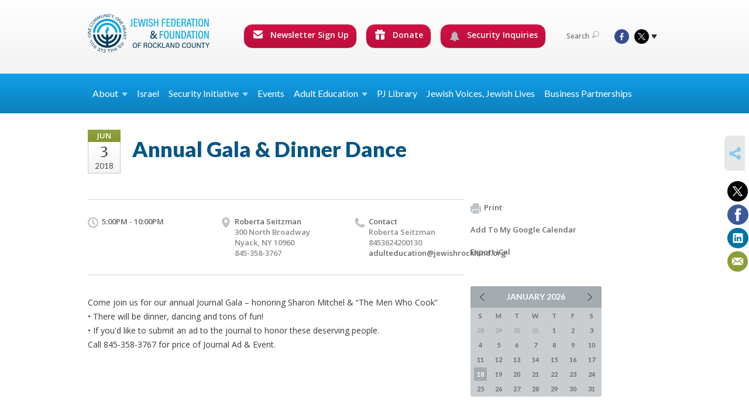

--- FILE ---
content_type: text/html; charset=UTF-8
request_url: https://www.jewishrockland.org/calendar/synagogue-events/annual-gala-dinner-dance-csi/
body_size: 8746
content:
<!DOCTYPE html>
<html lang="en-US" dir="ltr">
<head>
    
    <title>Annual Gala &amp; Dinner Dance
 | Jewish Federation &amp; Foundation of Rockland County</title>

    <meta name="description" content="
">
    <meta http-equiv="Content-type" content="text/html; charset=utf-8" />
    <meta name="viewport" content="width=device-width">
    <meta name="format-detection" content="telephone=no">
    <meta name="fedweb-master" content="true">

    

            
    
    
            
                                
            <link rel="shortcut icon" href="https://cdn.fedweb.org/assets/theme1/stylesheets/images/favicon.ico" />
    
    
    <link rel="stylesheet" href="https://cdn.fedweb.org/assets/built/theme_base.css?rel=d31ae1d" />
    <link rel="stylesheet" type="text/css" href="https://www.jewishrockland.org/theme-stylesheet/site37_theme1?rel=d31ae1d.4f106af1" />

            
                            
        
                    <style media="screen" type="text/css">
                /*--------------HOME-------------*/
.social-tabs .tabs-nav {display: none; }
.social-tabs .box {min-height: 310px; }
.social-tabs .box-top .counter {font-size: 12px; }
.social-tabs .box-cnt {padding: 5px 0; }
.social-tabs .box-cnt p {font-size: 13px; line-height: 17px; margin-bottom: 5px;}
.social-tabs .box-cnt p.meta {font-size: 11px; line-height: 15px; }
.social-tabs .box-btm {display:none; }

.full-slider ul.slides li {height: 300px; } 
.page-top .fixed-height {height: 234px; } 


.top-slider .image {width: auto; }
.top-slider .slides .image, .top-slider .slides .image img {max-width: 360px !important; max-height: 241px !important; }
.top-slider .image img {width: 360px; height: auto; }
.top-slider .body {width: 260px; }


/*  .headings {display:none; }    -----icon row ----*/
 /* .image {max-height: 280px;overflow:hidden; } ----- features -----*/
.video-box .details {background: #f0f3f5; min-height: 140px; }

/*---------- HEADER ------------*/
.main-nav .dd ul > li > a {font-size: 1em; }
.main-nav ul > li > a { padding: 15px 40px; }
.top-nav .round-nav li.custom-button-item {
     display: inline-block;
     color: #fff;
     background: #d31044;
     background: -moz-linear-gradient(top, #d31044 0%, #bb0e3c 100%);
     background: -webkit-gradient(linear, left top, left bottom, color-stop(0%, #d31044), color-stop(100%, #bb0e3c));
     background: -webkit-linear-gradient(top, #d31044 0%, #bb0e3c 100%);
     background: -o-linear-gradient(top, #d31044 0%, #bb0e3c 100%);
     background: -ms-linear-gradient(top, #d31044 0%, #bb0e3c 100%);
     background: linear-gradient(to bottom, #d31044 0%, #bb0e3c 100%);
     filter: progid:DXImageTransform.Microsoft.gradient(startColorstr='#d31245', endColorstr='#b80e3b',GradientType=0);
    padding: 7px 13px 12px 15px;
}
.round-nav li:hover  {
     background: #b80e3b;
     background: -moz-linear-gradient(top, #b80e3b 0%, #d31044 100%);
     background: -webkit-gradient(linear, left top, left bottom, color-stop(0%, #b80e3b), color-stop(100%, #d31044));
     background: -webkit-linear-gradient(top, #b80e3b 0%, #d31044 100%);
     background: -o-linear-gradient(top, #b80e3b 0%, #d31044 100%);
     background: -ms-linear-gradient(top, #b80e3b 0%, #d31044 100%);
     background: linear-gradient(to bottom, #b80e3b 0%, #d31044 100%);
     filter: progid:DXImageTransform.Microsoft.gradient(startColorstr='#b80e3b', endColorstr='#d31044',GradientType=0);
}  
.round-nav > li.custom-button-item  > a {color: #fff; }
 .round-nav > li.custom-button-item .dd {background: #057ab6; border-color: #dddddd; } 
 .round-nav > li.custom-button-item .dd li {background: #057ab6; border-color: #dddddd;} 
.round-nav .ss-icon {margin-top:-3px; color:#fff;}

/*---------- CONTENT PAGES ------------*/
.tags .num {display: none;}
.page-main {padding-top: 15px; padding-bottom: 30px; }
.page-wrapper {margin: 0 auto -391px; }
.dbox {
BORDER: #10a0eb 8px solid; 
border-radius: 15px; padding-top: 15px; 
MARGIN: 10px auto; 
MIN-HEIGHT: 220px; 
WIDTH: 211px; 
DISPLAY: inline-block; 
FLOAT: left; 
}
.dbox.left {float:left; }
.dbox.right {float:right; }
.news-list .entry {padding: 5px 0 5px 22px; background: url(/assets/theme1/stylesheets/images/ico-related.png) no-repeat 0 11px; border:none; }
.component-entry-list .news-list, .component-simple-list .news-list {border-bottom: none; }
.col-4 .home-boxes .box {min-height: auto; }
.col-4 .home-boxes .box .meta {display: none; }
.component-icon-row .row .text {padding-left: 0; padding-top: 50px; font-weight: 400;}
.component-icon-row .row .ss-icon {width:100%; text-align:center; }
.component-icon-row .text {text-align: center; }
.clear {clear:both; }
.col-4 .component-feature .home-boxes .body {min-height: 65px; }
/* .col-4 .component-feature .home-boxes .image {max-height: 205px; } */
.action-button {width: 120px; background: linear-gradient(to bottom, #d31044 0%, #bb0e3c 100%); color: #fff; border: solid 1px #d0d0d0; border-radius: 15px; line-height: 20px; padding: 5px 11px 5px 13px; position: relative; text-align:center; }
.action-button a {color:#fff; }

/*-----------SIDEBAR----------*/
.news-list h4, .jobs h4, .upcoming h4 {margin-bottom: 8px; }

/*--------FOOTER----------*/
.footer-push {height: 421px; }
.page-footer {height: 421px; }
.page-footer .page-footer .footer-row .col {padding: 30px 10px; }
.page-footer .footer-row ul.links li {padding-bottom: 18px; line-height: 18px;}

@media screen and (min-width: 1023px) {
.col-3 {margin-left:10px !important;}
.page-footer .page-footer .footer-row .col-2 {width: 198px !important;}
}

.page-footer .footer-row .col.contact-us-bg:after {background: #363636;}
.page-footer .footer-row .col.dark {background:#333;}


/*--------image gallery----------*/
@media screen and (min-width: 1600px)
.thumbs-slider ul.slides li a {
    width: auto; 
    
    line-height: auto;
    text-align: center;
    vertical-align: top;
}
/*--------donate buttons main nav----------*/
.round-nav {
    font-size: 14px;
}

table.customTable {
  width: 100%;
  background-color: #FFFFFF;
  border-collapse: collapse;
  border-width: 1px;
  border-color: #229ACC;
  border-style: solid;
  color: #000000;
}

table.customTable td, table.customTable th {
  border-width: 1px;
  border-color: #229ACC;
  border-style: solid;
  padding: 8px;
}
.page-main.pb-0 .outer-shell:last-child .row:last-child .page-column .component-container:last-child,
.page-main.pb-0 .outer-shell:last-child .row:last-child .page-column .component-container:last-child > *:last-child {
  margin-bottom: 0px;
}

.boxAC24 {
margin: 40px 40px 40px 0;
padding-left: 20px;
}

.AC24list {
margin-left:40px;
}

.boxACgoal1 {
background-color: #c2e8fc;
padding: 20px;
margin-top: 20px;
}

.boxACgoal2 {
background-color: #eaf0d2;
padding: 20px;
margin-top: 20px;
}

.imgRight {
float: right;
padding-left:20px;}


.myButtonBlue {
	box-shadow:inset 0px 1px 0px 0px #54a3f7;
	background:linear-gradient(to bottom, #007dc1 5%, #0061a7 100%);
	background-color:#007dc1;
	border-radius:3px;
	border:1px solid #124d77;
	display:inline-block;
	cursor:pointer;
	color:#ffffff;
	font-family:Arial;
	font-size:13px;
	padding:6px 24px;
	text-decoration:none;
	text-shadow:0px 1px 0px #154682;
  display: inline; 
margin-right:20px;
float: left;
margin-right: 20px;
margin-bottom: 5px;

}
.myButtonBlue:hover {
	background:linear-gradient(to bottom, #0061a7 5%, #007dc1 100%);
	background-color:#0061a7;
}
.myButtonBlue:active {
	position:relative;
	top:1px;
}
.whiteText {
 color: #ffffff;
}
   .title-container-BO {
       background-color: #11BBFB;
       padding: 10px;
       border-radius: 30px; 
      width:80%;
margin-top:40px;
margin-bottom:20px;
   }

   .title-BO {
       font-size: 24px;
       line-height: 30px;
       color: #053d5b;
       font-weight:800;
       text-align: center; 
   }
hr.style-three {
    border: 0;
    border-bottom: 1px dashed #11BBFB;
    background: #053d5b;
}
            </style>
            
            <script>
            (function(i,s,o,g,r,a,m){i['GoogleAnalyticsObject']=r;i[r]=i[r]||function(){
                (i[r].q=i[r].q||[]).push(arguments)},i[r].l=1*new Date();a=s.createElement(o),
                    m=s.getElementsByTagName(o)[0];a.async=1;a.src=g;m.parentNode.insertBefore(a,m)
            })(window,document,'script','//www.google-analytics.com/analytics.js','ga');

            var ga_cookie_domain = "auto";
            ga('create', 'UA-10592198-1', ga_cookie_domain);
            ga('require', 'displayfeatures');
            
            ga('send', 'pageview');
        </script>
    
            <!-- Global site tag (gtag.js) - Google Analytics -->
        <script async src="https://www.googletagmanager.com/gtag/js?id=G-5ZVQ7XQ9QH"></script>
        <script>
            window.dataLayer = window.dataLayer || [];
            function gtag(){window.dataLayer.push(arguments);}
            gtag('js', new Date());
            gtag('config', 'G-5ZVQ7XQ9QH');
        </script>
    
    
    
    

    
    <script src="//maps.google.com/maps/api/js?key=AIzaSyAVI9EpnhUbtO45EWta7tQ235hxRxVrjN8"></script>

    <script type="text/javascript" src="https://cdn.fedweb.org/assets/built/theme_base.min.js?rel=d31ae1d"></script>

    <script type="text/javascript" src="https://cdn.fedweb.org/assets/built/theme1.min.js?rel=d31ae1d"></script>

            
                            
        
                    <script type="text/javascript">
                //(function(d, s, id) {
//  var js, fjs = d.getElementsByTagName(s)[0];
//  if (d.getElementById(id)) return;
//  js = d.createElement(s); js.id = id;
//  js.src = "//connect.facebook.net/en_US/all.js#xfbml=1";
  //fjs.parentNode.insertBefore(js, fjs);
//}(document, 'script', 'facebook-jssdk'));


$(function() {
  $('body > section > header > div.header-wrap > div > nav > ul.user-nav > .account-item').remove();
});

            </script>
            
            
                                    <!-- Begin Constant Contact Active Forms --> <script> var _ctct_m = "3a9458e8c89a96207cc44700d9631c9e"; </script> <script id="signupScript" src="//static.ctctcdn.com/js/signup-form-widget/current/signup-form-widget.min.js" async defer></script> <!-- End Constant Contact Active Forms -->
                        
    <!-- Render Embed Codes BEGIN -->
    <!-- Facebook Pixel Code --><script>!function(f,b,e,v,n,t,s){if(f.fbq)return;n=f.fbq=function(){n.callMethod?n.callMethod.apply(n,arguments):n.queue.push(arguments)};if(!f._fbq)f._fbq=n;n.push=n;n.loaded=!0;n.version='2.0';n.queue=[];t=b.createElement(e);t.async=!0;t.src=v;s=b.getElementsByTagName(e)[0];s.parentNode.insertBefore(t,s)}(window,document,'script','https://connect.facebook.net/en_US/fbevents.js'); fbq('init', '966692803862314'); fbq('track', 'PageView');</script><noscript> <img height="1" width="1" src="https://www.facebook.com/tr?id=966692803862314&ev=PageView&noscript=1"/></noscript><!-- End Facebook Pixel Code -->



    <!-- Render Embed Codes END -->

    <!-- Page Custom CSS BEGIN -->
        <!-- Page Custom CSS END -->

    <!-- Code Component CSS BEGIN -->
            
        <!-- Code Component CSS BEGIN -->

    <!-- Code Component Javascript BEGIN -->
            
        <!-- Code Component Javascript END -->
</head>
<body data-site-type="federation" class=" section-calendar section-calendar-event section-id-450
">

    
    
    
    <section class="page-wrapper ">
        <header class="
                page-header
            ">
            
                        <div class="sticky-header-container ">
                <div class="header-wrap">
                    <div class="shell">
                        <span class="mobile-top-wrapper">
                            <span class="mobile-top-wrapper-row">
                                <span class="mobile-top-wrapper-cell">
                                    <div id="logo" class=" ">
                                        <a href="https://www.jewishrockland.org">
                                                                                            <img src="https://cdn.fedweb.org/cache/fed-20/site-37-logo-1745428251.png"/>
                                                                                        
                                            <span class="notext">Jewish Federation & Foundation of Rockland County</span>
                                        </a>
                                    </div>
                                </span>
                                                                <span class="mobile-top-wrapper-cell">
                                    <a href="#" class="menu-btn">Menu</a>
                                </span>
                            </span>
                        </span>

                                                    <nav class="top-nav">
                                
                                <ul class="round-nav">
                                   <li class="custom-button-item">
                                    <a href="https://jewishrockland.org/newsletter-sign-up" target="_self" class="custom-button-link">
                
                                            <i class="ss-icon ss-mail"></i>
                    
                                            Newsletter Sign Up
                    
                    
                </a>

                            </li>
            
        
            <li class="custom-button-item">
                                    <a href="https://jewishfederation.givingfuel.com/general-donations-vs-1" target="_blank" class="custom-button-link">
                
                                            <i class="ss-icon ss-gift"></i>
                    
                                            Donate 
                    
                    
                </a>

                            </li>
            
        
            <li class="custom-button-item">
                                    <a href="https://jewishrockland.org/security-inquiry-form" target="_self" class="custom-button-link">
                
                                            <i class="fa fa-bell"></i>
                    
                                            Security Inquiries
                    
                    
                </a>

                            </li>
                                            </ul>

                                <ul class="user-nav">
                                    <li class="account-item">
                                                                            </li>
                                    <li>
                                        <a href="#" class="search-link">Search<i class="ss-icon ico-search ss-search"></i></a>
                                        <form action="https://www.jewishrockland.org/search" method="get" class="top-search">
	<input type="text" class="field" name="keywords" value="" placeholder="Search"/>
	<input type="submit" value="Search" class="submit-button">
</form>                                    </li>
                                </ul>

                                <ul class="social-nav">
    <li>

                    <a href="https://www.facebook.com/JewishFederationRC" class="ico ico-fb" alt="facebook" target="_blank"></a>
                    <a href="https://twitter.com/jewishrockland" class="ico ico-tw" alt="twitter" target="_blank"></a>
        
                <i class="ss-icon ico-dd-arrow ss-dropdown"></i>
        <div class="dd">
            <ul>
                                    <li>
                                                    <a href="https://www.youtube.com/user/RocklandFederation/" class="ico ico-yt" alt="youtube" target="_blank"></a>
                                                    <a href="https://www.instagram.com/jewishrockland/" class="ico ico-in" alt="instagram" target="_blank"></a>
                                            </li>
                            </ul>
        </div>
            </li>
</ul>
                            </nav>
                                            </div>
                </div>
                <div class="navs">
                    <nav class="top-nav-mobile">
                        <div class="shell">
                            <ul class="user-nav-mobile">

                                <li class="custom-button-item">
                                    <a href="https://jewishrockland.org/newsletter-sign-up" target="_self" class="custom-button-link">
                
                                            <i class="ss-icon ss-mail"></i>
                    
                                            Newsletter Sign Up
                    
                    
                </a>

                            </li>
            
        
            <li class="custom-button-item">
                                    <a href="https://jewishfederation.givingfuel.com/general-donations-vs-1" target="_blank" class="custom-button-link">
                
                                            <i class="ss-icon ss-gift"></i>
                    
                                            Donate 
                    
                    
                </a>

                            </li>
            
        
            <li class="custom-button-item">
                                    <a href="https://jewishrockland.org/security-inquiry-form" target="_self" class="custom-button-link">
                
                                            <i class="fa fa-bell"></i>
                    
                                            Security Inquiries
                    
                    
                </a>

                            </li>
            
                                
                                                            </ul>
                            
                                                        <ul class="social-nav-mobile">
                                                                <li>
                                    <a href="https://www.facebook.com/JewishFederationRC" target="_blank">
                                        <img src="https://cdn.fedweb.org/assets/theme1/stylesheets/images/ico-header-fb-tablet.png" alt="facebook" />
                                    </a>
                                </li>
                                                                <li>
                                    <a href="https://twitter.com/jewishrockland" target="_blank">
                                        <img src="https://cdn.fedweb.org/assets/theme1/stylesheets/images/ico-header-tw-tablet.png" alt="twitter" />
                                    </a>
                                </li>
                                                                <li>
                                    <a href="https://www.youtube.com/user/RocklandFederation/" target="_blank">
                                        <img src="https://cdn.fedweb.org/assets/theme1/stylesheets/images/ico-header-yt-tablet.png" alt="youtube" />
                                    </a>
                                </li>
                                                                <li>
                                    <a href="https://www.instagram.com/jewishrockland/" target="_blank">
                                        <img src="https://cdn.fedweb.org/assets/theme1/stylesheets/images/ico-header-in-tablet.png" alt="instagram" />
                                    </a>
                                </li>
                                                            </ul>
                        </div>
                    </nav>

                    
                    <nav class="
        main-nav
        align-left
        padding-x-small
        padding-y-default
        font-size-16
        sticky ">
    <div class="shell">

        <ul><li class="taphover"><a href="https://jewishrockland.org/about"> <span class="no-wrap">About<i class="ico-arrow"></i></span></a><div class="dd"><ul><li><a href="https://jewishrockland.org/about">Who We Are</a></li><li><a href="https://jewishrockland.org/about/our-mission">Our Mission</a></li><li><a href="https://jewishrockland.org/about/our-board">Our Board</a></li><li><a href="https://jewishrockland.org/about/our-staff">Our Staff</a></li><li><a href="https://jewishrockland.org/about/accountability">Accountability</a></li><li><a href="https://jewishrockland.org/about/committees">Committees</a></li><li><a href="https://cdn.fedweb.org/fed-20/2/Jewish%2520Federation%2520and%2520Foundation%2520of%2520Rockland%2520County%2520REVISED%25208.18%2520%25281%2529.pdf?v=1755705329">Annual Report 2024-25</a></li><li><a href="https://jewishrockland.org/annual-report-2024">Annual Report 2023-24</a></li><li><a href="https://jewishrockland.org/annual-report-2022-copy">Annual Report 2022-23</a></li></ul></div></li><li><a href="https://jewishrockland.org/israel">Israel</a></li><li class="taphover"><a href="https://jewishrockland.org/security-initiative">Security <span class="no-wrap">Initiative<i class="ico-arrow"></i></span></a><div class="dd"><ul><li><a href="https://jewishrockland.org/security-initiatives">Security Initiatives</a></li><li><a href="https://jewishrockland.org/support-our-security-initiatives">Support Rockland County Security Initiatives</a></li><li><a href="https://jewishrockland.org/security-inquiry-form">Security Inquiry Form</a></li></ul></div></li><li><a href="https://jewishrockland.org/calendar">Events</a></li><li class="taphover"><span class="nav-type-text-item">Adult Education<i class="ico-arrow"></i></span><div class="dd"><ul><li><a href="https://jewishrockland.org/adulteducation">Adult Education</a></li><li><a href="https://jewishrockland.org/adult-jewish-education">Adult Jewish Education Calendar</a></li><li><a href="https://jewishrockland.org/midreshet-spring-2026">Midreshet Spring  2025/26</a></li></ul></div></li><li><a href="https://jewishrockland.org/pj-library">PJ Library</a></li><li><a href="https://jewishrockland.org/doing-jewish">Jewish Voices, Jewish Lives</a></li><li><a href="https://jewishrockland.org/businesspartnerships">Business Partnerships</a></li></ul>

        
    </div>
</nav>

                </div>
            </div>

            
                            
                                    </header>

                                
    <section class="page-main calendar-event" id="calendar-449-event-269748">
        <div class="shell">
            <section class="row">
                <section class="col-12 col-12-mobile">
                    <header class="page-title">

                        <div class="event-date">
            <div class="date-box">
            <div class="month">Jun</div>
            <p>
                <span class="day">3</span>
                <span class="year">2018</span>
            </p>
        </div>

            
</div>

                        <h2>Annual Gala &amp; Dinner Dance</h2>
                    </header>
                </section>
            </section>
        </div>
        <div class="shell">
            <section class="row">
                <section class="col-8">
                                        <div class="event-info clearfix -no-price -cols-3">

                        <p class="time">
            5:00PM - 10:00PM
        <span class="js-rrule" data-rrule="">&nbsp;</span>
</p>

                                                    <p class="location">

                                                                    Roberta Seitzman
                                                                        <span>
                                        300 North Broadway
                                                                                <br />
                                        Nyack, NY 10960
                                    </span>
                                    <span>
                                                                                    845-358-3767
                                                                                                                                                                </span>
                                                                                                        
                            </p>
                        
                                                    <p class="contact last">
                                Contact

                                                                    <span>
                                        Roberta Seitzman

                                        
                                                                                    <br />8453624200130
                                                                                    
                                        
                                                                                    <br /><a href="/cdn-cgi/l/email-protection#503134253c24353425333124393f3e103a3527392338223f333b3c313e347e3f2237"><span class="__cf_email__" data-cfemail="d2b3b6a7bea6b7b6a7b1b3a6bbbdbc92b8b7a5bba1baa0bdb1b9beb3bcb6fcbda0b5">[email&#160;protected]</span></a>
                                        
                                                                            </span>
                                
                            </p>
                        
                                            </div>
                                        <article class="post">
                        
                        <div class="editor-copy">
                            <p>Come join us for our annual Journal Gala – honoring Sharon Mitchel & “The Men Who Cook”<br />
• There will be dinner, dancing and tons of fun!<br />
• If you&#39;d like to submit an ad to the journal to honor these deserving people.<br />
Call 845-358-3767 for price of Journal Ad & Event.</p>

                        </div> <!-- /. editor-copy -->

						
                    </article>

                    

                </section>
                <aside class="col-3 offset-1">

                    
                    <div class="widget">
                        <ul class="headers inline">

                            
                            <li><a href="javascript:window.print();"><i class="ico-print"></i>Print</a></li>
                            <li><a href="http://www.google.com/calendar/event?action=TEMPLATE&amp;text=Annual%20Gala%20%26%20Dinner%20Dance&amp;dates=20180603T210000Z%2F20180604T020000Z&amp;details=Jewish%20Federation%20%26%20Foundation%20of%20Rockland%20County%0ACommunity%20Calendar%0Ahttps%3A%2F%2Fjewishrockland.org%2Fcalendar%2Fannual-gala-dinner-dance-csi%0A%0ACome%20join%20us%20for%20our%20annual%20Journal%20Gala%20%E2%80%93%20honoring%20Sharon%20Mitchel%20%26%20%E2%80%9CThe%20Men%20Who%20Cook%E2%80%9D%0D%0A%E2%80%A2%20There%20will%20be%20dinner%2C%20dancing%20and%20tons%20of%20fun%21%0D%0A%E2%80%A2%20If%20you%26%2339%3Bd%20like%20to%20submit%20an%20ad%20to%20the%20journal%20to%20honor%20these%20deserving%20people.%0D%0ACall%20845-358-3767%20for%20price%20of%20Journal%20Ad%20%26%20Event.%0D%0A&amp;location=&amp;trp=true" target="_blank">Add To My Google Calendar</a></li>
                            <li><a href="https://www.jewishrockland.org/calendar/ical/synagogue-events/annual-gala-dinner-dance-csi-269748" target="_blank">Export iCal</a></li>
                        </ul>

                        
                        <div class="calendar-placeholder">
                            <div class="calendar" data-url="https://www.jewishrockland.org/calendar/synagogue-events/cal_widget/2026/01" data-day-url="https://www.jewishrockland.org/calendar/synagogue-events/day/list/2026/01/18" data-active-dates="[]" data-selected-year="" data-selected-month="" data-current-year="2026" data-current-month="01"></div>
                        </div>

                        

                    </div>

                </aside>
            </section>
        </div>

        

        
        

    </section>

        
        <section class="hovering-side-bar unpositioned">
            <div class="items">
                                        <div class="item social_share-hover social_share">
        <a href="" class="btn">
            <i class="ss-icon ss-share"></i>
        </a>
        <span class="hovering-link-text sr-only">Share</span>
            <div class="share_box" style="height: auto;">
                <ul class="sharing share">
                                            <li>
                            <a class="icon twitter" data-sharer="twitter" data-url="https://www.jewishrockland.org/calendar/synagogue-events/annual-gala-dinner-dance-csi"><i class="twitter"></i></a>
                        </li>
                                                                <li>
                            <a class="icon facebook" data-sharer="facebook" data-url="https://www.jewishrockland.org/calendar/synagogue-events/annual-gala-dinner-dance-csi"><i class="facebook"></i></a>
                        </li>
                                                                <li>
                            <a class="icon linkedin" data-sharer="linkedin" data-url="https://www.jewishrockland.org/calendar/synagogue-events/annual-gala-dinner-dance-csi"><i class="linkedin"></i></a>
                        </li>
                                                                                    <li>
                            <a class="icon email" data-sharer="email" data-url="https://www.jewishrockland.org/calendar/synagogue-events/annual-gala-dinner-dance-csi"><i class="email"></i></a>
                        </li>
                                    </ul>
            </div>
    </div>
            </div>
        </section>

        <div class="footer-push"></div>
    </section>

    <footer class="page-footer">
        <div class="footer-wrapper">
            <div class="footer-row row row-has-wysiwyg row-has-contactus row-has-button row-has-featuredynamic "
                 >
                <div class="shell">
                    <section class="footer-section flex-container justify-space-between nowrap">
                                                            <section class="flex-item col-4 footer-column item-count-1">
                                    <div class="footer-column-wrapper">
                                                                                                                                                                                        <div id="component-644579" class="component-container component-class-wysiwyg ">
                                                        <div class="editor-copy"><h3><span style="color:#FFFFFF;"><strong>IMPORTANT LINKS</strong></span></h3>

<p><a href="/a-call-to-action/">A CALL TO ACTION</a></p>

<p><a href="https://amhasefer.org/" target="_blank">AM HASEFER. BOOK CAMPAIGN</a></p>

<p><a href="/annual-report-2022-copy/">ANNUAL REPORT 2022-23</a></p>

<p><a href="/annual-report-2024/">ANNUAL REPORT 2023-24</a></p>
<p><a href="https://cdn.fedweb.org/fed-20/2/Jewish%2520Federation%2520and%2520Foundation%2520of%2520Rockland%2520County%2520REVISED%25208.18%2520%25281%2529.pdf?v=1755705329">ANNUAL REPORT 2024-25</a></p>

<p><a href="https://jewishfederation.givingfuel.com/general-donations-vs-1">DONATE NOW</a></p>

<p><a href="/rockland-synagogues/" target="_self">ROCKLAND SYNAGOGUES DIRECTORY</a></p>

<p><a data-internal-link="yes" href="https://jewishrockland.org/support-our-security-initiatives" target="_self">SUPPORT OUR SECURITY INITIATIVES</a></p>

<p><a href="/tisha-bav">TISHA B&#39;AV: VIDEO MESSAGES</a></p></div>
                                                    </div>
                                                                                                                                                                        </div>
                                </section>
                                                            <section class="flex-item col-4 footer-column item-count-2">
                                    <div class="footer-column-wrapper">
                                                                                                                                                                                        <div id="component-518305" class="component-container component-class-contactus ">
                                                        <div class="contact-us">
    <h4>CONTACT US</h4>
    <address>
        <p class="location">
            <i class="ss-icon ss-location"></i><br>
            
                            Jewish Federation &amp; Foundation of Rockland County<br />
            
                            450 West Nyack Road <br />
            
            
            West Nyack, NY 10994
        </p>
        <p class="contact" style="margin-top: 12px;">
            <i class="ss-icon ss-phone"></i><br>

                            845.362.4200 <br />
            
            <a class="contact-email" href="/cdn-cgi/l/email-protection#e1888f878ea18b8496889289938e828a8d808f85cf8e9386"><span class="__cf_email__" data-cfemail="91f8fff7fed1fbf4e6f8e2f9e3fef2fafdf0fff5bffee3f6">[email&#160;protected]</span></a>
        </p>
    </address>
</div>

                                                    </div>
                                                                                                                                                                                                                                                                                    <div id="component-638110" class="component-container component-class-button ">
                                                        <div class="component-button padding-top-none padding-bottom-none style-normal size-large">
	<div class="button-container align-center">
		            <a href="https://jewishrockland.org/newsletter-sign-up" target="_self" class="button btn-green bg-type-color">
				<span>SIGN UP FOR  OUR NEWSLETTER</span>
			</a>
			</div>
</div>

                                                    </div>
                                                                                                                                                                        </div>
                                </section>
                                                            <section class="flex-item col-4 footer-column item-count-2">
                                    <div class="footer-column-wrapper">
                                                                                                                                                                                        <div id="component-725507" class="component-container component-class-wysiwyg ">
                                                        <div class="editor-copy"><h3>READ THE LATEST BLOG POST</h3></div>
                                                    </div>
                                                                                                                                                                                                                                                                                    <div id="component-725504" class="component-container component-class-featuredynamic ">
                                                        <div class="component-feature dynamic
        -layout-vertical
         -no-background
        -fixed-height
        
        -alignment-side-by-side
        -aspect-ratio-original
                "
     data-row-size="1"
>

            <div class="home-boxes">
    
                        <div
                    class="box"
             data-column="0"
             data-row="0">
            <ul>
                <li>
                                    </li>
                <li class="body-item">
                    <div class="body hyphenate section-type-stream">
                        <div class="title-container">
                            <h4 class="title">
                                
                                
                                <a href="https://jewishrockland.org/doing-jewish/breaking-my-own-rule">Breaking My Own Rule</a>
                            </h4>
                        </div>
                                                    <div class="text-container">
                                <div class="text">
                                    <p>Last week, I shared an explanation of why I don’t write critically about contentious issues in Israel in this forum. Today, I’m going to partially break that self-imposed rule. I apologize for ...</p>
                                </div>
                                                                                                            <div class="button-container align-items-flex-start size-normal style-normal flex-container column">
                                            <a href="https://jewishrockland.org/doing-jewish/breaking-my-own-rule" class="button no-background-button btn-green"><span>READ MORE</span></a>
                                        </div>
                                                                                                </div>
                                            </div>
                </li>
            </ul>
                    </div>
                        </div> <!-- /.home-boxes -->
    

</div> <!-- /.component-feature.dynamic-->


                                                    </div>
                                                                                                                                                                        </div>
                                </section>
                                                </section> <!-- /.footer-section -->
                </div> <!-- /.shell -->
            </div> <!-- /.footer-row -->
            

        </div> <!-- /.footer-wrapper -->
        <section class="copy">
            <div class="shell">
                <p class="left"><a href="#" class="logo">
                                            <img src="https://cdn.fedweb.org/cache/fed-20/site-37-footer_logo-1745428251.png"/>
                                    </a> Copyright &copy; 2026 Jewish Federation &amp; Foundation of Rockland County. All Rights Reserved.</p>
                                    <p class="right">Powered by FEDWEB &reg; Central     <a href="https://www.jewishrockland.org/privacy-policy" class="privacy-policy">Privacy Policy</a>     <a href="https://www.jewishrockland.org/terms-of-use">Terms of Use</a></p>
                            </div>
        </section> <!-- /.copy -->
    </footer>

    
    
    
    
    
    
    
    
    <script data-cfasync="false" src="/cdn-cgi/scripts/5c5dd728/cloudflare-static/email-decode.min.js"></script><script type="text/javascript">
	window.base_asset_url = "https:\/\/cdn.fedweb.org\/";
</script>

    
        
    <script type="text/javascript">
_linkedin_data_partner_id = "117565";
</script><script type="text/javascript">
(function(){var s = document.getElementsByTagName("script")[0];
var b = document.createElement("script");
b.type = "text/javascript";b.async = true;
b.src = "https://snap.licdn.com/li.lms-analytics/insight.min.js";
s.parentNode.insertBefore(b, s);})();
</script>
<noscript>
<img height="1" width="1" style="display:none;" alt="" src="https://dc.ads.linkedin.com/collect/?pid=117565&fmt=gif" />
</noscript>


	<style>
.footer-row:last-child .footer-column-wrapper{
  padding-top: 30px;
  padding-bottom: 30px;
}
</style>



</body>
</html>
